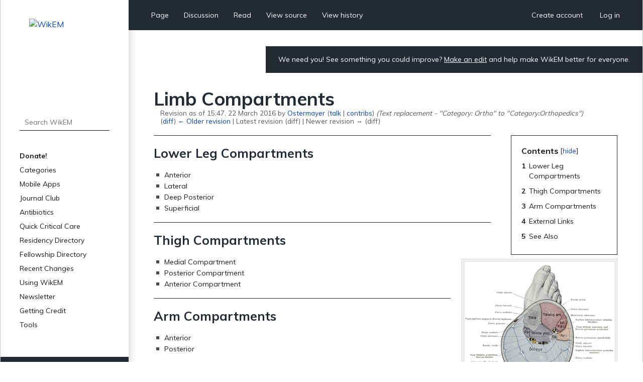

--- FILE ---
content_type: text/html; charset=UTF-8
request_url: https://www.wikem.org/w/index.php?title=Limb_Compartments&oldid=58202
body_size: 5115
content:
<!DOCTYPE html>
<html class="client-nojs" lang="en" dir="ltr">
<head>
<meta charset="UTF-8"/>
<title>Limb Compartments - WikEM</title>
<script>document.documentElement.className="client-js";RLCONF={"wgBreakFrames":false,"wgSeparatorTransformTable":["",""],"wgDigitTransformTable":["",""],"wgDefaultDateFormat":"dmy","wgMonthNames":["","January","February","March","April","May","June","July","August","September","October","November","December"],"wgRequestId":"aR1e9KA8qo9qQozzT1YYpAAAAdA","wgCSPNonce":false,"wgCanonicalNamespace":"","wgCanonicalSpecialPageName":false,"wgNamespaceNumber":0,"wgPageName":"Limb_Compartments","wgTitle":"Limb Compartments","wgCurRevisionId":58202,"wgRevisionId":58202,"wgArticleId":4539,"wgIsArticle":true,"wgIsRedirect":false,"wgAction":"view","wgUserName":null,"wgUserGroups":["*"],"wgCategories":["Orthopedics"],"wgPageContentLanguage":"en","wgPageContentModel":"wikitext","wgRelevantPageName":"Limb_Compartments","wgRelevantArticleId":4539,"wgIsProbablyEditable":false,"wgRelevantPageIsProbablyEditable":false,"wgRestrictionEdit":[],"wgRestrictionMove":[]};RLSTATE={"site.styles":"ready","user.styles":
"ready","user":"ready","user.options":"loading","mediawiki.action.styles":"ready","mediawiki.interface.helpers.styles":"ready","skins.wikem":"ready","ext.smw.style":"ready","ext.smw.tooltip.styles":"ready"};RLPAGEMODULES=["ext.smw.style","ext.smw.tooltips","smw.entityexaminer","site","mediawiki.page.ready","mediawiki.toc","skins.wikem.js","ext.organicdesign","ext.gadget.ReferenceTooltips","ext.moderation.notify","ext.moderation.notify.desktop"];</script>
<script>(RLQ=window.RLQ||[]).push(function(){mw.loader.implement("user.options@1i9g4",function($,jQuery,require,module){mw.user.tokens.set({"patrolToken":"+\\","watchToken":"+\\","csrfToken":"+\\"});});});</script>
<link rel="stylesheet" href="/w/load.php?lang=en&amp;modules=ext.smw.style%7Cext.smw.tooltip.styles&amp;only=styles&amp;skin=wikem"/>
<link rel="stylesheet" href="/w/load.php?lang=en&amp;modules=mediawiki.action.styles%7Cmediawiki.interface.helpers.styles%7Cskins.wikem&amp;only=styles&amp;skin=wikem"/>
<script async="" src="/w/load.php?lang=en&amp;modules=startup&amp;only=scripts&amp;raw=1&amp;skin=wikem"></script>
<style>#mw-indicator-mw-helplink {display:none;}</style>
<meta name="ResourceLoaderDynamicStyles" content=""/>
<link rel="stylesheet" href="/w/load.php?lang=en&amp;modules=site.styles&amp;only=styles&amp;skin=wikem"/>
<meta name="generator" content="MediaWiki 1.38.2"/>
<meta name="robots" content="noindex,nofollow"/>
<meta name="format-detection" content="telephone=no"/>
<meta name="viewport" content="width=device-width, initial-scale=1.0, user-scalable=yes, minimum-scale=0.25, maximum-scale=5.0"/>
<link rel="stylesheet" href="//fonts.googleapis.com/css?family=Muli:400,700,900"/>
<link rel="alternate" type="application/rdf+xml" title="Limb Compartments" href="/w/index.php?title=Special:ExportRDF/Limb_Compartments&amp;xmlmime=rdf"/>
<link rel="apple-touch-icon" href="/w/apple-touch-icon.png"/>
<link rel="shortcut icon" href="/w/favicon.ico"/>
<link rel="search" type="application/opensearchdescription+xml" href="/w/opensearch_desc.php" title="WikEM (en)"/>
<link rel="EditURI" type="application/rsd+xml" href="//wikem.org/w/api.php?action=rsd"/>
<meta name="apple-itunes-app" content="app-id=6447954935"><style type="text/css"> 
#editform .limitreport { display: none; }
.ui-widget-content { width: 346px; }
</style>
<script async src="https://www.googletagmanager.com/gtag/js?id=G-TWP0GSBTFJ"></script>
<script>
  window.dataLayer = window.dataLayer || [];
  function gtag(){dataLayer.push(arguments);}
  gtag('js', new Date());
  gtag('config', 'G-TWP0GSBTFJ');
</script>
</head>
<body class="mediawiki ltr sitedir-ltr mw-hide-empty-elt ns-0 ns-subject page-Limb_Compartments rootpage-Limb_Compartments skin-wikem action-view skin--responsive"><div id="wkm-wrapper">
    <div id="wkm-sidebar">
        <a href="#" class="mmenu-close"></a>
        <a href="/wiki/Main_Page" class="wkm-logo">
            <img src="/w/skins/Wikem/img/logo.jpg" alt="WikEM">
        </a>
        <div class="wkm-search">
                <form action="/w/index.php" role="search" class="mw-portlet" id="searchInput">
                    <input type="hidden" name="title" value="Special:Search">
                    <input type="search" name="search" placeholder="Search WikEM" aria-label="Search WikEM" autocapitalize="sentences" title="Search WikEM [f]" accesskey="f" id="searchInput"/>
                    <input type="submit" name="go" value="Go" title="Go to a page with this exact name if it exists" class="searchButton" id="searchButton"/>
                </form>
        </div>
        <div class="wkm-menu">
            <ul>
                <li id="n-Donate!" class="mw-list-item"><a href="/wiki/Donate">Donate!</a></li><li id="n-Categories" class="mw-list-item"><a href="/wiki/Portal:Categories">Categories</a></li><li id="n-Mobile-Apps" class="mw-list-item"><a href="/wiki/WikEM:Mobile_Apps">Mobile Apps</a></li><li id="n-Journal-Club" class="mw-list-item"><a href="/wiki/WikEM:Journal_Club_Articles">Journal Club</a></li><li id="n-Antibiotics" class="mw-list-item"><a href="/wiki/Antibiotics_by_diagnosis">Antibiotics</a></li><li id="n-Quick-Critical-Care" class="mw-list-item"><a href="/wiki/Critical_care_quick_reference">Quick Critical Care</a></li><li id="n-Residency-Directory" class="mw-list-item"><a href="/wiki/Emergency_medicine_residency_programs">Residency Directory</a></li><li id="n-Fellowship-Directory" class="mw-list-item"><a href="/wiki/Fellowships">Fellowship Directory</a></li><li id="n-Recent-Changes" class="mw-list-item"><a href="/wiki/Special:RecentChanges">Recent Changes</a></li>
                <li>
    <a herf="#" class="sub">Using WikEM</a>
    <ul >
        <li id="n-About-WikEM" class="mw-list-item"><a href="/wiki/WikEM:About">About WikEM</a></li><li id="n-Getting-Started" class="mw-list-item"><a href="/wiki/Getting_started">Getting Started</a></li><li id="n-Creating-&amp;-Editing" class="mw-list-item"><a href="/wiki/Updating_and_Creating_Notes_on_WikEM">Creating &amp; Editing</a></li><li id="n-Needed-Pages" class="mw-list-item"><a href="/wiki/Needed_pages">Needed Pages</a></li>
    </ul>
    
</li><li>
    <a herf="#" class="sub">Newsletter</a>
    <ul >
        <li id="n-Subscribe" class="mw-list-item"><a href="https://wikem.sendybay.com/subscription?f=DJt3uhcwQsevn8bqzCnuT4gKmgbQ9JZ6bDkoztkRnwS3I4FG1IQBGG4OMor4WJFYnkWwAYV3dGpTb3N0B892Nq1g" rel="nofollow">Subscribe</a></li>
    </ul>
    
</li><li>
    <a herf="#" class="sub">Getting Credit</a>
    <ul >
        <li id="n-Editorial-Levels" class="mw-list-item"><a href="/wiki/WikEM_editorial_levels">Editorial Levels</a></li><li id="n-Contribution-Score" class="mw-list-item"><a href="/wiki/Special:ContributionScores">Contribution Score</a></li><li id="n-Elective-Guide" class="mw-list-item"><a href="/wiki/WikEM_Elective_Guidelines">Elective Guide</a></li><li id="n-Citing-WikEM" class="mw-list-item"><a href="/wiki/Citing_WikEM">Citing WikEM</a></li>
    </ul>
    
</li><li>
    <a herf="#" class="sub">Tools</a>
    <ul >
        <li id="t-whatlinkshere" class="mw-list-item"><a href="/wiki/Special:WhatLinksHere/Limb_Compartments" title="A list of all wiki pages that link here [j]" accesskey="j">What links here</a></li><li id="t-recentchangeslinked" class="mw-list-item"><a href="/wiki/Special:RecentChangesLinked/Limb_Compartments" rel="nofollow" title="Recent changes in pages linked from this page [k]" accesskey="k">Related changes</a></li><li id="t-specialpages" class="mw-list-item"><a href="/wiki/Special:SpecialPages" title="A list of all special pages [q]" accesskey="q">Special pages</a></li><li id="t-print" class="mw-list-item"><a href="javascript:print();" rel="alternate" title="Printable version of this page [p]" accesskey="p">Printable version</a></li><li id="t-permalink" class="mw-list-item"><a href="/w/index.php?title=Limb_Compartments&amp;oldid=58202" title="Permanent link to this revision of the page">Permanent link</a></li><li id="t-info" class="mw-list-item"><a href="/w/index.php?title=Limb_Compartments&amp;action=info" title="More information about this page">Page information</a></li><li id="t-smwbrowselink" class="mw-list-item"><a href="/wiki/Special:Browse/:Limb-5FCompartments" rel="search">Browse properties</a></li>
    </ul>
    
</li>
                
            </ul>
        </div>
        <div class="wkm-sponsor">
            <a href="//emedharbor.edu" target="_blank">
                <img src="/w/skins/Wikem/img/harbor-ucla-logo.jpg" alt="Harbor-UCLA">
                <span>Foundational<br>Sponsor</span>
            </a>
            <div class="clearfix"></div>
        </div>
    </div>
    <div id="wkm-content" >
    <div class="wkm-tmenu-wrap">
            <ul class="wkm-tmenu fl">
                <li class="more-menu"><a href="#" class="nolink">More</a></li>
                    <li id="ca-nstab-main" class="selected mw-list-item"><a href="/wiki/Limb_Compartments" title="View the content page [c]" accesskey="c">Page</a></li><li id="ca-talk" class="new mw-list-item"><a href="/w/index.php?title=Talk:Limb_Compartments&amp;action=edit&amp;redlink=1" rel="discussion" title="Discussion about the content page (page does not exist) [t]" accesskey="t">Discussion</a></li>
                    
                    <li id="ca-view" class="selected mw-list-item"><a href="/wiki/Limb_Compartments">Read</a></li><li id="ca-viewsource" class="mw-list-item"><a href="/w/index.php?title=Limb_Compartments&amp;action=edit" title="This page is protected.&#10;You can view its source [e]" accesskey="e">View source</a></li><li id="ca-history" class="mw-list-item"><a href="/w/index.php?title=Limb_Compartments&amp;action=history" title="Past revisions of this page [h]" accesskey="h">View history</a></li>
            </ul>
            <ul class="wkm-tmenu fr">
                <li class="actions-menu">
                    <a href="/wiki/Special:CreateAccount">Create account</a>
                </li>
                <li class="actions-menu">
                    <a href="/wiki/Special:UserLogin">Log in</a>
                </li>
            </ul>
        <div class="clearfix"></div>
    </div>
    <div class="wkm-tmenu-mobile">
        <a href="#" class="mmenu-show"></a>
        <a href="/wiki/Main_Page" class="logo"><img src="/w/skins/Wikem/img/logo-mobile.png" alt="WikEM"></a>
        <a href="#" class="user-menu"></a>
    </div>
    <div class="wkm-note">
        <div id="localNotice"><div class="sitenotice" lang="en" dir="ltr"><p>We need you! See something you could improve? <a href="/wiki/Getting_started" title="Getting started">Make an edit</a> and help make WikEM better for everyone.
</p></div></div>
    </div>
    <div class="clearfix"></div>
    <div id="content" class="mw-body" role="main">
        <a id="top"></a>
        
        <div class="mw-indicators mw-body-content">
                <div id="mw-indicator-smw-entity-examiner" class="mw-indicator"><div class="smw-entity-examiner smw-indicator-vertical-bar-loader" data-subject="Limb_Compartments#0##" data-dir="ltr" data-uselang="" title="Running an examiner in the background"></div></div>
        </div>
        <h1 id="firstHeading" class="firstHeading">Limb Compartments</h1>
        <div id="contentSub"><div class="mw-revision warningbox"><div id="mw-revision-info">Revision as of 15:47, 22 March 2016 by <a href="/wiki/User:Ostermayer" class="mw-userlink" title="User:Ostermayer"><bdi>Ostermayer</bdi></a> <span class="mw-usertoollinks">(<a href="/wiki/User_talk:Ostermayer" class="mw-usertoollinks-talk" title="User talk:Ostermayer">talk</a> | <a href="/wiki/Special:Contributions/Ostermayer" class="mw-usertoollinks-contribs" title="Special:Contributions/Ostermayer">contribs</a>)</span> <span class="comment">(Text replacement - &quot;Category: Ortho&quot; to &quot;Category:Orthopedics&quot;)</span></div><div id="mw-revision-nav">(<a href="/w/index.php?title=Limb_Compartments&amp;diff=prev&amp;oldid=58202" title="Limb Compartments">diff</a>) <a href="/w/index.php?title=Limb_Compartments&amp;direction=prev&amp;oldid=58202" title="Limb Compartments">← Older revision</a> | Latest revision (diff) | Newer revision → (diff)</div></div></div>
        <div id="contentSub2"></div>

        <div id="bodyContent" class="mw-body-content">
            <div id="mw-content-text" lang="en" dir="ltr" class="mw-content-ltr">
                <div id="mw-content-text" class="mw-body-content mw-content-ltr" lang="en" dir="ltr"><div class="mw-parser-output"><div id="toc" class="toc" role="navigation" aria-labelledby="mw-toc-heading"><input type="checkbox" role="button" id="toctogglecheckbox" class="toctogglecheckbox" style="display:none" /><div class="toctitle" lang="en" dir="ltr"><h2 id="mw-toc-heading">Contents</h2><span class="toctogglespan"><label class="toctogglelabel" for="toctogglecheckbox"></label></span></div>
<ul>
<li class="toclevel-1 tocsection-1"><a href="#Lower_Leg_Compartments"><span class="tocnumber">1</span> <span class="toctext">Lower Leg Compartments</span></a></li>
<li class="toclevel-1 tocsection-2"><a href="#Thigh_Compartments"><span class="tocnumber">2</span> <span class="toctext">Thigh Compartments</span></a></li>
<li class="toclevel-1 tocsection-3"><a href="#Arm_Compartments"><span class="tocnumber">3</span> <span class="toctext">Arm Compartments</span></a></li>
<li class="toclevel-1 tocsection-4"><a href="#External_Links"><span class="tocnumber">4</span> <span class="toctext">External Links</span></a></li>
<li class="toclevel-1 tocsection-5"><a href="#See_Also"><span class="tocnumber">5</span> <span class="toctext">See Also</span></a></li>
</ul>
</div>

<h2><span class="mw-headline" id="Lower_Leg_Compartments">Lower Leg Compartments</span></h2>
<div class="thumb tright"><div class="thumbinner" style="width:302px;"><a href="/wiki/File:Compartment_of_Leg.png" class="image"><img alt="" src="https://s3.ap-southeast-2.amazonaws.com/wikem.cf.bucket/images/thumb/Compartment_of_Leg.png/300px-Compartment_of_Leg.png" decoding="async" width="300" height="252" class="thumbimage" srcset="https://s3.ap-southeast-2.amazonaws.com/wikem.cf.bucket/images/thumb/Compartment_of_Leg.png/450px-Compartment_of_Leg.png 1.5x, https://s3.ap-southeast-2.amazonaws.com/wikem.cf.bucket/images/thumb/Compartment_of_Leg.png/600px-Compartment_of_Leg.png 2x" /></a>  <div class="thumbcaption"><div class="magnify"><a href="/wiki/File:Compartment_of_Leg.png" class="internal" title="Enlarge"></a></div>Fascial compartments of the lower leg</div></div></div>
<ul><li>Anterior</li>
<li>Lateral</li>
<li>Deep Posterior</li>
<li>Superficial</li></ul>
<h2><span class="mw-headline" id="Thigh_Compartments">Thigh Compartments</span></h2>
<div class="thumb tright"><div class="thumbinner" style="width:302px;"><a href="/wiki/File:Compartment_of_Thigh.png" class="image"><img alt="" src="https://s3.ap-southeast-2.amazonaws.com/wikem.cf.bucket/images/thumb/Compartment_of_Thigh.png/300px-Compartment_of_Thigh.png" decoding="async" width="300" height="191" class="thumbimage" srcset="https://s3.ap-southeast-2.amazonaws.com/wikem.cf.bucket/images/thumb/Compartment_of_Thigh.png/450px-Compartment_of_Thigh.png 1.5x, https://s3.ap-southeast-2.amazonaws.com/wikem.cf.bucket/images/thumb/Compartment_of_Thigh.png/600px-Compartment_of_Thigh.png 2x" /></a>  <div class="thumbcaption"><div class="magnify"><a href="/wiki/File:Compartment_of_Thigh.png" class="internal" title="Enlarge"></a></div>Fascial compartments of the thigh</div></div></div>
<ul><li>Medial Compartment</li>
<li>Posterior Compartment</li>
<li>Anterior Compartment</li></ul>
<h2><span class="mw-headline" id="Arm_Compartments">Arm Compartments</span></h2>
<div class="thumb tright"><div class="thumbinner" style="width:302px;"><a href="/wiki/File:Compartments_of_Arm.png" class="image"><img alt="" src="https://s3.ap-southeast-2.amazonaws.com/wikem.cf.bucket/images/thumb/Compartments_of_Arm.png/300px-Compartments_of_Arm.png" decoding="async" width="300" height="170" class="thumbimage" srcset="https://s3.ap-southeast-2.amazonaws.com/wikem.cf.bucket/images/thumb/Compartments_of_Arm.png/450px-Compartments_of_Arm.png 1.5x, https://s3.ap-southeast-2.amazonaws.com/wikem.cf.bucket/images/thumb/Compartments_of_Arm.png/600px-Compartments_of_Arm.png 2x" /></a>  <div class="thumbcaption"><div class="magnify"><a href="/wiki/File:Compartments_of_Arm.png" class="internal" title="Enlarge"></a></div>Facial compartments of the arm</div></div></div>
<ul><li>Anterior</li>
<li>Posterior</li></ul>
<h2><span class="mw-headline" id="External_Links">External Links</span></h2>
<ul><li><a rel="nofollow" class="external text" href="http://en.wikipedia.org/wiki/Fascial_compartments_of_leg">Wikipedia Fascial Compartments of the Leg</a></li>
<li><a rel="nofollow" class="external text" href="http://en.wikipedia.org/wiki/Fascial_compartments_of_thigh">Fascial Compartments of Thigh</a></li>
<li><a rel="nofollow" class="external text" href="http://en.wikipedia.org/wiki/Fascial_compartments_of_arm">Fascial Compartments of Arm</a></li></ul>
<h2><span class="mw-headline" id="See_Also">See Also</span></h2>
<ul><li><a href="/wiki/Compartment_Syndrome" class="mw-redirect" title="Compartment Syndrome">Compartment Syndrome</a></li>
<li><a href="/wiki/Compartment_Pressure_Measurement" class="mw-redirect" title="Compartment Pressure Measurement">Compartment Pressure Measurement</a></li>
<li><a href="/wiki/Burns" title="Burns">Burns</a></li>
<li><a href="/wiki/Rhabdomyolysis" title="Rhabdomyolysis">Rhabdomyolysis</a></li>
<li><a href="/wiki/Fractures_(Main)" class="mw-redirect" title="Fractures (Main)">Fractures (Main)</a></li></ul>
<!-- 
NewPP limit report
Complications: []
[SMW] In‐text annotation parser time: 0 seconds
-->
</div>
<div class="printfooter">Retrieved from "<a dir="ltr" href="https://www.wikem.org/w/index.php?title=Limb_Compartments&amp;oldid=58202">https://www.wikem.org/w/index.php?title=Limb_Compartments&amp;oldid=58202</a>"</div></div>
                <div id="catlinks" class="catlinks" data-mw="interface"><div id="mw-normal-catlinks" class="mw-normal-catlinks"><a href="/wiki/Special:Categories" title="Special:Categories">Category</a>: <ul><li><a href="/wiki/Category:Orthopedics" title="Category:Orthopedics">Orthopedics</a></li></ul></div></div>
                <div id='mw-data-after-content'>
	<div id="authors"><span>Authors</span>:<ul><li><a href="/wiki/User:Ostermayer" class="mw-userlink" title="User:Ostermayer"><bdi>Daniel Ostermayer</bdi></a></li><li><a href="/wiki/User:Neil.m.young" class="mw-userlink" title="User:Neil.m.young"><bdi>Neil Young</bdi></a></li></ul></div>
</div>

            </div>
        </div>
    </div>
    <div class="clearfix"></div>
    <div id="wkm-footer">
                <ul>
                    <li><a href="/wiki/WikEM:Privacy_policy" title="WikEM:Privacy policy">Privacy policy</a></li>
                    <li><a href="/wiki/WikEM:About" title="WikEM:About">About WikEM</a></li>
                    <li><a href="/wiki/WikEM:General_disclaimer" title="WikEM:General disclaimer">Disclaimers</a></li>
                </ul>
                    <span>This page was last edited 15:47, 22 March 2016 by <a href="/wiki/User:Ostermayer" class="mw-userlink" title="User:Ostermayer"><bdi>Daniel Ostermayer</bdi></a>.</span>
        <a href="https://www.paypal.com/cgi-bin/webscr?cmd=_s-xclick&hosted_button_id=YE2QYMKQTYSUY" class="btn-donate" target="_blank">Donate</a>
    </div>
</div>
<div class="clearfix"></div>
</div><script>(RLQ=window.RLQ||[]).push(function(){mw.log.warn("This page is using the deprecated ResourceLoader module \"skins.wikem\".\n[1.37] The use of the `content` feature with ResourceLoaderSkinModule is deprecated. Use `content-media` instead. More information can be found at [[mw:Manual:ResourceLoaderSkinModule]]. ");mw.config.set({"wgPageParseReport":{"smw":{"limitreport-intext-parsertime":0.008}}});});</script>
<!-- No web analytics configured. -->

<script>(RLQ=window.RLQ||[]).push(function(){mw.config.set({"wgBackendResponseTime":3709});});</script>
</body>
</html>

--- FILE ---
content_type: text/css; charset=utf-8
request_url: https://www.wikem.org/w/load.php?lang=en&modules=mediawiki.action.styles%7Cmediawiki.interface.helpers.styles%7Cskins.wikem&only=styles&skin=wikem
body_size: 9297
content:
#mw-credits a{unicode-bidi:embed}#mw-clearyourcache{direction:ltr;unicode-bidi:embed}div.patrollink{font-size:75%;text-align:right}#mw-revision-info,#mw-revision-info-current,#mw-revision-nav{direction:ltr}p.mw-protect-editreasons,p.mw-delete-editreasons{font-size:90%;text-align:right}.action-info .mw-hiddenCategoriesExplanation,.action-info .mw-templatesUsedExplanation{display:none}.action-info .mw-page-info tr:target{background-color:rgba(0,127,255,0.133)}.mw-changeslist-separator:empty:before{content:'. .'}.mw-changeslist-separator--semicolon:before{content:';'}.mw-rollback-link:before{content:'['}.mw-rollback-link:after{content:']'}.comment--without-parentheses:before,.mw-changeslist-links:before,.mw-diff-bytes:before,.mw-tag-markers:before,.mw-uctop:before{content:'('}.comment--without-parentheses:after,.mw-changeslist-links:after,.mw-diff-bytes:after,.mw-tag-markers:after,.mw-uctop:after{content:')'}.mw-changeslist-links{display:inline-block}.mw-changeslist-links > span:not(:first-child):before{content:' | '}.mw-changeslist-links .mw-rollback-link:before,.mw-changeslist-links .mw-rollback-link:after{content:''}.mw-tag-marker:after{content:','}.mw-tag-marker:last-child:after{content:''}.unpatrolled{font-weight:bold;color:#d33}.newpage,.minoredit,.botedit{font-weight:bold}.mw-userlink{word-wrap:break-word;-webkit-hyphens:auto;-moz-hyphens:auto;-ms-hyphens:auto;hyphens:auto;unicode-bidi:embed}span.comment{font-style:italic;unicode-bidi:-moz-isolate;unicode-bidi:isolate;word-wrap:break-word;overflow-wrap:break-word}li span.deleted,span.history-deleted{text-decoration:line-through;color:#72777d;font-style:italic}span.mw-history-suppressed{text-decoration-style:double;color:#202122}.autocomment,.autocomment a,.autocomment a:visited{color:#72777d}.mw-comment-none{display:block;position:absolute !important;clip:rect(1px,1px,1px,1px);width:1px;height:1px;margin:-1px;border:0;padding:0;overflow:hidden}span.mw-revdelundel-link,strong.mw-revdelundel-link{font-size:90%}body{margin:0}main{display:block}hr{box-sizing:content-box;height:0;overflow:visible}abbr[title]{border-bottom:1px dotted;cursor:help}@supports (text-decoration:underline dotted){abbr[title]{border-bottom:0;text-decoration:underline dotted}}pre,code,tt,kbd,samp{font-family:monospace,monospace}sub,sup{line-height:1}img{border:0}button,input,optgroup,select,textarea{margin:0}button::-moz-focus-inner,[type='button']::-moz-focus-inner,[type='reset']::-moz-focus-inner,[type='submit']::-moz-focus-inner{border-style:none;padding:0}legend{color:inherit;padding:0}div.tright,div.floatright,table.floatright{clear:right;float:right}div.tleft,div.floatleft,table.floatleft{float:left;clear:left}div.floatright,table.floatright{margin:0 0 0.5em 0.5em}div.floatleft,table.floatleft{margin:0 0.5em 0.5em 0}div.thumb{width:auto;background-color:transparent;margin-bottom:0.5em}div.tleft{margin:0.5em 1.4em 1.3em 0}div.tright{margin:0.5em 0 1.3em 1.4em}.thumbcaption{text-align:left;line-height:1.4em;padding:3px}div.thumbinner{padding:3px;text-align:center;overflow:hidden}.toctogglecheckbox:checked ~ ul{display:none}.mw-wiki-logo{background-image:url(/w/skins/common/images/WikEM-Logo-m.png)}@media print{table.floatright,div.floatright{border:0}table.floatleft,div.floatleft{border:0}div.thumb{page-break-inside:avoid}div.thumb a{border-bottom:0}div.thumbinner{border:1px;background-color:#ffffff;font-size:10pt;color:#666666;border-radius:2px;min-width:100px}.thumbborder{border:1pt solid #dddddd}.magnify{display:none}.mw-parser-output a.external{}.mw-parser-output a.external.text:after,.mw-parser-output a.external.autonumber:after{content:' (' attr(href) ')';word-break:break-all;word-wrap:break-word}.mw-parser-output a.external.text[href^='//']:after,.mw-parser-output a.external.autonumber[href^='//']:after{content:' (https:' attr(href) ')'}.mw-editsection,.mw-editsection-like,.mw-indicators,#siteNotice,.usermessage{display:none}.printfooter{padding:1em 0}.catlinks ul{display:inline;padding:0;list-style:none}.catlinks li{display:inline-block;line-height:1.15;margin:0.1em 0;border-left:1pt solid #aaa;padding:0 0.4em}.catlinks li:first-child{border-left:0;padding-left:0.2em}.mw-hidden-catlinks,.catlinks{display:none}.center{text-align:center}a{background:none !important;padding:0 !important}a,a.external,a.new,a.stub{color:inherit !important;text-decoration:inherit !important}dt{font-weight:bold}h1,h2,h3,h4,h5,h6{font-weight:bold;page-break-after:avoid;page-break-before:avoid}p{margin:1em 0;line-height:1.2;orphans:3;widows:3}img,figure{page-break-inside:avoid}img{border:0;vertical-align:middle}pre,.mw-code{background:#fff;color:#000;border:1pt dashed #000;padding:1em;font-size:8pt;white-space:pre-wrap;overflow-x:hidden;word-wrap:break-word}ul{list-style-type:square}.toctogglecheckbox:checked + .toctitle{display:none}.toc{background-color:#f9f9f9;border:1pt solid #aaa;padding:5px;display:table}.tocnumber,.toctext{display:table-cell}.tocnumber{padding-left:0;padding-right:0.5em}.mw-content-ltr .tocnumber{padding-left:0;padding-right:0.5em}.mw-content-rtl .tocnumber{padding-left:0.5em;padding-right:0}.mw-indicators,#p-logo,#catlinks,#mw-footer{display:none}}@media screen{div.thumbinner{border:1px solid #c8ccd1;background-color:#f8f9fa;font-size:94%}.thumbimage{background-color:#ffffff;border:1px solid #c8ccd1}.thumbcaption{border:0;font-size:94%}.thumbborder{border:1px solid #eaecf0}.magnify{float:right;margin-left:3px}.magnify a{display:block;text-indent:15px;white-space:nowrap;overflow:hidden;width:15px;height:11px;background-image:url(/w/resources/src/mediawiki.skinning/images/magnify-clip-ltr.svg?8330e);-webkit-user-select:none;-moz-user-select:none;-ms-user-select:none;user-select:none}.mw-content-ltr .thumbcaption{text-align:left}.mw-content-rtl .thumbcaption{text-align:right}.mw-content-ltr .magnify{margin-left:3px;margin-right:0;float:right}.mw-content-ltr .magnify a{background-image:url(/w/resources/src/mediawiki.skinning/images/magnify-clip-ltr.svg?8330e)}.mw-content-rtl .magnify{margin-left:0;margin-right:3px;float:left}.mw-content-rtl .magnify a{background-image:url(/w/resources/src/mediawiki.skinning/images/magnify-clip-rtl.svg?38fd5)}.mw-body-content:after{clear:both;content:'';display:block}.mw-body-content a.external.free{word-wrap:break-word}.mw-body-content .error{font-size:larger;color:#d33}.rtl .mw-parser-output a.external.free,.rtl .mw-parser-output a.external.autonumber{direction:ltr;unicode-bidi:embed}.mw-hide-empty-elt .mw-parser-output:not(.mw-show-empty-elt) .mw-empty-elt{display:none}.usermessage{background-color:#fef6e7;border:1px solid #fc3;color:#000;font-weight:bold;margin:2em 0 1em;padding:0.5em 1em;vertical-align:middle}#siteNotice{position:relative;text-align:center;margin:0}#localNotice{margin-bottom:0.9em}#siteSub{display:none}#contentSub,#contentSub2{font-size:84%;line-height:1.2em;margin:0 0 1.4em 1em;color:#54595d;width:auto}span.subpages{display:block}.emptyPortlet{display:none}.printfooter,.client-nojs #t-print{display:none}.mw-indicators{float:right}.mw-editsection{-moz-user-select:none;-webkit-user-select:none;-ms-user-select:none;user-select:none}.mw-editsection,.mw-editsection-like{font-size:small;font-weight:normal;margin-left:1em;vertical-align:baseline;line-height:1em}.mw-content-ltr .mw-editsection,.mw-content-rtl .mw-content-ltr .mw-editsection,.mw-content-ltr .mw-editsection-like,.mw-content-rtl .mw-content-ltr .mw-editsection-like{margin-left:1em;margin-right:0}.mw-content-rtl .mw-editsection,.mw-content-ltr .mw-content-rtl .mw-editsection,.mw-content-rtl .mw-editsection-like,.mw-content-ltr .mw-content-rtl .mw-editsection-like{margin-right:1em;margin-left:0}#catlinks{text-align:left}.catlinks{border:1px solid #a2a9b1;background-color:#f8f9fa;padding:5px;margin-top:1em;clear:both}.catlinks ul{display:inline;margin:0;padding:0;list-style:none}.catlinks li{display:inline-block;line-height:1.25em;border-left:1px solid #a2a9b1;margin:0.125em 0;padding:0 0.5em}.catlinks li:first-child{padding-left:0.25em;border-left:0}.catlinks li a.mw-redirect{font-style:italic}.mw-hidden-cats-hidden,.catlinks-allhidden{display:none}a{text-decoration:none;color:#0645ad;background:none}a:not([href]){cursor:pointer}a:visited{color:#0b0080}a:active{color:#faa700}a:hover,a:focus{text-decoration:underline}a:lang(ar),a:lang(kk-arab),a:lang(mzn),a:lang(ps),a:lang(ur){text-decoration:none}img{border:0;vertical-align:middle}hr{height:1px;background-color:#a2a9b1;border:0;margin:0.2em 0}h1,h2,h3,h4,h5,h6{color:#000;margin:0;padding-top:0.5em;padding-bottom:0.17em;overflow:hidden}h1,h2{margin-bottom:0.6em;border-bottom:1px solid #a2a9b1}h3,h4,h5{margin-bottom:0.3em}h1{font-size:188%;font-weight:normal}h2{font-size:150%;font-weight:normal}h3{font-size:128%}h4{font-size:116%}h5{font-size:108%}h6{font-size:100%}p{margin:0.4em 0 0.5em 0}p img{margin:0}ul{margin:0.3em 0 0 1.6em;padding:0}ol{margin:0.3em 0 0 3.2em;padding:0;list-style-image:none}li{margin-bottom:0.1em}dt{font-weight:bold;margin-bottom:0.1em}dl{margin-top:0.2em;margin-bottom:0.5em}dd{margin-left:1.6em;margin-bottom:0.1em}pre,code,tt,kbd,samp,.mw-code{font-family:monospace,monospace}pre,code,.mw-code{background-color:#f8f9fa;color:#000;border:1px solid #eaecf0}code{border-radius:2px;padding:1px 4px}pre,.mw-code{padding:1em;white-space:pre-wrap;overflow-x:hidden;word-wrap:break-word}table{font-size:100%}fieldset{border:1px solid #2a4b8d;margin:1em 0 1em 0;padding:0 1em 1em}legend{padding:0.5em;font-size:95%}form{border:0;margin:0}textarea{display:block;-moz-box-sizing:border-box;box-sizing:border-box;width:100%;border:1px solid #c8ccd1;padding:0.1em}.center{width:100%;text-align:center}*.center *{margin-left:auto;margin-right:auto}.small{font-size:94%}table.small{font-size:100%}.toc,.toccolours{border:1px solid #a2a9b1;background-color:#f8f9fa;padding:5px;font-size:95%}.toc{display:table;padding:7px}.toc h2{display:inline;border:0;padding:0;font-size:100%;font-weight:bold}.toc .toctitle{text-align:center}.toc ul{list-style:none;margin:0.3em 0;padding:0;text-align:left}.toc ul ul{margin:0 0 0 2em}table.toc{border-collapse:collapse}table.toc td{padding:0}.tocnumber,.toctext{display:table-cell;text-decoration:inherit}.tocnumber{color:#202122;padding-left:0;padding-right:0.5em}.mw-content-ltr .tocnumber{padding-left:0;padding-right:0.5em}.mw-content-rtl .tocnumber{padding-left:0.5em;padding-right:0}.toctogglecheckbox{display:inline !important;position:absolute;opacity:0;z-index:-1}.toctogglespan{font-size:94%}.toctogglespan:before{content:' ['}.toctogglespan:after{content:']'}.toctogglelabel{cursor:pointer;color:#0645ad}.toctogglelabel:hover{text-decoration:underline}.toctogglecheckbox:focus + .toctitle .toctogglelabel{text-decoration:underline;outline:dotted 1px;outline:auto -webkit-focus-ring-color}.toctogglecheckbox:checked + .toctitle .toctogglelabel:after{content:'show'}.toctogglecheckbox:not(:checked) + .toctitle .toctogglelabel:after{content:'hide'}.toc .toctitle{direction:ltr}.mw-content-ltr .toc ul,.mw-content-rtl .mw-content-ltr .toc ul{text-align:left}.mw-content-rtl .toc ul,.mw-content-ltr .mw-content-rtl .toc ul{text-align:right}.mw-content-ltr .toc ul ul,.mw-content-rtl .mw-content-ltr .toc ul ul{margin:0 0 0 2em}.mw-content-rtl .toc ul ul,.mw-content-ltr .mw-content-rtl .toc ul ul{margin:0 2em 0 0}@CHARSET "UTF-8";html{font-family:"Muli",sans-serif;font-size:1em;line-height:1.4;color:#1a1a1a}body.noscroll{overflow:hidden}html,body{margin:0;padding:0}::-moz-selection{background:#b3d4fc;text-shadow:none}::selection{background:#b3d4fc;text-shadow:none}h1,h2,h3,h4,h5,h6{border-bottom:0}audio,iframe,video{max-width:100%}hr{height:1px;color:#aaa;background-color:#aaaaaa;border:0;margin:.2em 0}audio,canvas,iframe,img,svg,video{vertical-align:middle}fieldset{border:1px solid #cccccc;margin:1em 0 1em 0;padding:0 1em 1em}legend{padding:.5em;font-size:13px;font-weight:bold}textarea{resize:vertical}table td span{white-space:normal !important}.browserupgrade{margin:0.2em 0;background:#ccc;color:#000;padding:0.2em 0}#wkm-wrapper{width:100%;max-width:1440px;margin:0 auto;display:table;border-bottom:1px solid rgba(0,0,0,0.2)}#wkm-sidebar{display:table-cell;width:20%;min-width:220px;max-width:350px;height:100%;padding:35px 0 0 0;background:#fff;box-shadow:7px 0 17px -6px rgba(0,0,0,0.2);border-left:1px solid rgba(0,0,0,0.2)}#wkm-sidebar .mmenu-close{position:absolute;display:block;width:20px;height:20px;top:30px;left:30px;display:none;background:url(/w/skins/Wikem/img/mmenu-close.png?12e50) center center no-repeat}#wkm-content{display:table-cell;width:80%;vertical-align:top;border-right:1px solid rgba(0,0,0,0.2)}#wkm-content.home{background:url(/w/skins/Wikem/img/homebg.jpg?f3127) center top no-repeat;background-size:100% 750px}.wkm-logo{width:141px;height:141px;display:block;margin:0 auto}.wkm-logo img{max-width:100%;max-height:100%}.wkm-search{position:relative;width:70%;max-width:240px;height:30px;margin:50px auto 40px auto}.wkm-search input[type="text"],.wkm-search input[type="search"]{width:100%;height:34px;padding:0 40px 0 10px;border:0;border-bottom:solid 1px #1a1a1a;font-family:"Muli",sans-serif;font-size:14px;line-height:1.86;color:#9b9b9b;-webkit-box-sizing:border-box;-moz-box-sizing:border-box;box-sizing:border-box}.wkm-search input[type="submit"]{display:none;position:absolute;top:0;right:0;width:40px;height:30px;border:0;cursor:pointer;background:url(/w/skins/Wikem/img/icon-search-rarr.png?14a4a) center center no-repeat}.wkm-menu{width:70%;max-width:240px;margin:0 auto;font-size:14px;line-height:18px;color:#1a1a1a}.wkm-menu ul{padding:0;margin:0;list-style-type:none}.wkm-menu ul ul{margin-top:5px;margin-left:20px;display:none}.wkm-menu ul li{padding:5px 0;margin:0}.wkm-menu a{color:#1a1a1a;text-decoration:none}.wkm-menu a:hover,.wkm-menu a.current{text-decoration:underline}.wkm-menu a.bold,.wkm-menu > ul > li:first-child a{font-weight:bold}.wkm-menu a.sub{display:block;width:100%;background:url(/w/skins/Wikem/img/icon-smenu-rarr.png?ccc8e) right center no-repeat}.wkm-sponsor{margin-top:50px;padding:30px 0;background-color:#242a33;text-align:center}.wkm-sponsor a{text-align:left;margin:0 auto;text-decoration:none}.wkm-sponsor a:hover span{text-decoration:underline}.wkm-sponsor a img,.wkm-sponsor a span{display:inline-block;vertical-align:middle}.wkm-sponsor a span{font-size:16px;line-height:18px;color:#fff;margin-left:20px}.wkm-tmenu-wrap{position:relative;height:60px;padding:0 30px;background:#242a33}#wkm-content.home .wkm-tmenu-wrap{background:none}.wkm-tmenu{display:inline-block;margin:0;padding:0;list-style-type:none}.wkm-tmenu > li{display:inline-block;height:60px;white-space:nowrap}.wkm-tmenu > li a{display:block;padding:0 15px;line-height:60px}.wkm-tmenu > li.active a,.wkm-tmenu > li a:hover{background:#2c3440;text-decoration:none}#wkm-content.home .wkm-tmenu > li.active > a:hover,#wkm-content.home .wkm-tmenu > li a:hover,#wkm-content.home .wkm-tmenu li.submenu:hover,#wkm-content.home .wkm-tmenu li.submenu > ul{background:none;background-color:rgba(61,64,73,.9)}#wkm-content.home .wkm-tmenu li.submenu > ul a{border-bottom:1px solid rgba(44,52,64,.9)}#wkm-content.home .wkm-tmenu li.submenu > ul a:hover{background-color:rgba(44,52,64,.9)}.wkm-tmenu.fl{z-index:999}.wkm-tmenu.fl > li{float:left}.wkm-tmenu.fr{text-align:right}.wkm-tmenu.fl > li.more-menu{display:none}.wkm-tmenu.fl > li.more-menu a{padding-right:40px;background-image:url(/w/skins/Wikem/resources/img/icon-dots.png);background-repeat:no-repeat;background-position:left 56px top 32px}.wkm-tmenu li.submenu{position:relative;text-align:right}.wkm-tmenu li.submenu:after{content:'';position:absolute;display:block;width:0;height:0;right:5px;top:29px;border-left:5px solid transparent;border-right:5px solid transparent;border-top:5px solid white}.wkm-tmenu li.submenu > a{padding-right:25px}.wkm-tmenu li.submenu > ul{position:absolute;min-width:110px;top:60px;right:0;margin:0;padding:0;background:#242a33;z-index:999;-webkit-box-shadow:-2px 2px 5px 1px rgba(56,56,56,.5);-moz-box-shadow:-2px 2px 5px 1px rgba(56,56,56,.5);box-shadow:-2px 2px 5px 1px rgba(56,56,56,.5);display:none}.wkm-tmenu li.submenu > ul li{display:block;margin:0;padding:0}.wkm-tmenu li.submenu > ul li a{display:block;line-height:20px;margin:0;padding:10px 15px;text-align:right;border-bottom:1px solid #2c3440}.wkm-tmenu li.submenu > ul li.active a,.wkm-tmenu li.submenu > ul li a:hover{background:#2c3440;text-decoration:none}.wkm-tmenu li.submenu.actions-menu,.wkm-tmenu li.submenu.actions-menu > ul{width:auto;min-width:90px}.wkm-tmenu a{font-size:14px;line-height:1.86;color:#fff;text-decoration:none}.wkm-tmenu a:hover{text-decoration:underline}.wkm-tmenu-mobile{position:relative;height:60px;background:#242a33}#wkm-content.home .wkm-tmenu-mobile{background:none}.wkm-tmenu-mobile .mmenu-show{position:absolute;top:21px;left:30px;width:24px;height:18px;cursor:pointer;background:url(/w/skins/Wikem/img/mmenu.png?35cd6) center center no-repeat}.wkm-tmenu-mobile .logo{display:block;position:absolute;width:50px;height:50px;top:5px;left:50%;margin-left:-25px}.wkm-tmenu-mobile .logo img{width:100%;height:auto;max-width:50px;max-height:50px}.wkm-tmenu-mobile .user-menu{display:block;position:absolute;width:21px;height:24px;top:18px;right:30px;background:url(/w/skins/Wikem/img/icon-user.png?e4754) center center no-repeat}.wkm-home{margin-top:80px;color:#fff}.wkm-home .smw-editpage-help,.wkm-home .mw-warning-with-logexcerpt,.wkm-home #editform{color:#1a1a1a}.wkm-home .smw-editpage-help a,.wkm-home .mw-warning-with-logexcerpt a,.wkm-home #editform a{color:#890411}.wkm-home h1{max-width:500px;float:left;padding:0;margin:0 25px 0 0;font-size:144px;line-height:144px;font-weight:900;vertical-align:middle}.wkm-home-excerpt{position:relative;min-height:600px}#wkm-content.home{position:relative}.wkm-home-content{max-width:92%;margin:0 auto}.wkm-home-content h1{color:#fff}.wkm-home-content a{color:#fff;text-decoration:underline}.wkm-home-content a:hover{color:#fff;text-decoration:none}.wkm-home .wkm-about{min-width:300px;float:left;font-size:18px;vertical-align:middle;margin-top:10px}.wkm-home .wkm-about span{display:block}.wkm-home .wkm-about span.pages{font-size:44px;line-height:55px}.wkm-home .wkm-about span.edits{font-size:22px}.wkm-desc{font-size:14px;line-height:27px;margin-top:20px}.btn-categories,.btn-apps{display:inline-block;margin:30px 10px 0 0;font-weight:bold}.btn-categories a,.btn-apps a{display:inline-block;height:44px;padding:0 20px;font-size:14px;line-height:44px;text-transform:uppercase;text-align:center;color:#fff;text-decoration:none;cursor:pointer}.btn-categories a{background:#890411}.btn-apps a{color:#242a33;margin-right:0;background:#fff}.btn-apps a:hover{color:#242a33}.wkm-note{width:auto;float:right;padding:15px 25px;margin:30px 0 30px 0;font-size:14px;line-height:1.71;vertical-align:middle;color:#ffffff;background:#242a33}.wkm-note > div{background:none;padding:0;margin:0}.wkm-note #localNotice{margin:0}.wkm-note a{color:#ffffff;text-decoration:underline}.wkm-note a:hover{color:#ffffff;text-decoration:none}.wkm-note.join{padding:25px 30px;margin-top:100px;margin-right:-1px;font-size:18px;vertical-align:bottom;line-height:25px}.wkm-note p,.wkm-note div.text{display:inline-block;padding:0;margin:0}.wkm-note p.title{max-width:150px;margin:0 20px 0 0;font-size:36px;font-weight:900;line-height:36px;text-align:left;color:#bc0a23;text-transform:uppercase}.wkm-note div.text{max-width:386px;margin:0 30px 0 0}.wkm-note.join div.text{max-width:350px;margin:10px 0 0 0;float:left}.wkm-note.join p.title{max-width:250px;font-size:40px;font-weight:900;line-height:45px;float:left}.wkm-note.join div.text{padding:0 0 5px 0}.wkm-note .btn{display:inline-block;padding:0 20px;height:44px;font-size:14px;line-height:44px;text-align:center;color:#fff;vertical-align:top;margin-top:20px;text-decoration:none;text-transform:uppercase;background:#bc0a23}.wkm-news{margin:0 50px;padding-top:30px;border-top:solid 3px #242a33}.wkm-news > h2{padding:0;margin:0;font-size:45px;font-weight:900;line-height:50px;color:#242a33;text-transform:uppercase}.wkm-news > h2 a,.mw-parser-output .wkm-news > h2 a,.mw-parser-output .wkm-news > h2 a:visited{color:#242a33;text-decoration:none}.wkm-news > h2 a:hover{color:#242a33;text-decoration:underline}.wkm-news .item{display:inline-block;margin:40px 0 0 0;padding:0;width:47%;float:left}.wkm-news .mw-parser-output .item:nth-child(even){padding-left:3%}.wkm-news .mw-parser-output .item:nth-child(odd){padding-right:3%;clear:left}.wkm-news .mw-parser-output:after{height:0;content:'';display:block;clear:both}.wkm-news .item .title{margin:0 0 10px 0;padding:0;font-size:20px;font-weight:bold;line-height:1.7;color:#1a1a1a}.wkm-news .item .title a{color:#1a1a1a}.wkm-news .item .title a:hover{text-decoration:underline}.wkm-news .item .desc{font-size:14px;line-height:1.86;color:#1a1a1a}.wkm-news .item .desc p > br,.wkm-news .item .desc a.read-more{display:none}.wkm-news .item .desc img{max-width:100%;height:auto}.wkm-news .item .btn-more a{display:inline-block;margin:20px 0 0 0;padding:0 20px;height:44px;font-size:14px;line-height:44px;text-align:center;text-transform:uppercase;text-decoration:none;cursor:pointer;color:#fff;background:#242a33}.wkm-pcontent,#content{padding:0 50px}#content a{color:#0645ad;text-decoration:none}#content a.new{color:#cc2200}#content a:hover{text-decoration:underline}#content h1,#content h1.firstHeading{padding:0;margin:0;font-size:33px;font-weight:700;line-height:40px;text-align:left;color:#242a33}#content h1.firstHeading{font-size:37px;line-height:42px}#content h2{padding:20px 0 0 0;margin:20px 0 20px 0;font-size:25px;font-weight:700;line-height:30px;color:#242a33;border-top:solid 1px #242a33}#content h3{padding:0;margin:30px 0 15px 0;font-size:21px;font-weight:bold;line-height:1.7;color:#1a1a1a}#content h4{font-size:18px;font-weight:bold;line-height:1.4}#content .mw-category-group h3{margin:0}#content ul{padding:0;margin:0 0 0 5px;font-size:14px;line-height:16px;color:#1a1a1a;list-style-type:none}#content ul ul{margin-top:10px;margin-bottom:0}#content ul li{position:relative;padding-left:16px;margin-bottom:6px}#content ul li:before{display:block;content:'';position:absolute;top:5px;left:0;width:6px;height:6px;background:#4a4a4a}#content ul.gallery li:before{display:none}#content ul.gallery li{padding:0 16px 0 0}#content ul ul li:before{width:4px;height:4px;border:1px solid #4a4a4a;background:#fff}#content ol{font-size:14px;line-height:20px}#content ol li{margin-bottom:6px}#content ol.references li{margin-bottom:5px}#content ol li > *{font-weight:normal}#content #toc{width:170px;position:relative;display:table;padding:20px;margin:0 0 0 40px;font-size:14px;line-height:2.57;background:#fff;border:solid 1px #242a33;zoom:1;z-index:2}#content #toc .toctitle{width:170px;text-align:left;line-height:20px}#content .toctitle h2{padding:0;margin:0;font-size:16px;font-weight:bold;line-height:20px;text-align:left;color:#1a1a1a;border:0}#toc .toctoggle{margin-left:20px}#toc .toctoggle,#toc .toctoggle a{font-size:13px;color:#9b9b9b}#toc h2,#toc .toctoggle{display:inline-block;vertical-align:top}#toc > ul{list-style-type:none;margin:0 !important}#toc ul li{padding:0;font-size:14px;line-height:20px;margin-top:10px}#content #toc ul li ul{margin-top:-4px;margin-left:20px}#toc ul li:before{display:none}#toc .tocnumber{font-weight:bold}#toc a{color:#1a1a1a;text-decoration:none}#toc a:hover{color:#1a1a1a;text-decoration:underline}#content #toc + h1{margin-top:25px }div.tright,div.floatright,table.floatright{clear:right;float:right;position:relative;z-index:999}.wkm-article-info{padding:18px 50px;margin-top:50px;font-size:14px;line-height:1.86;color:#fff;background:#242a33}.wkm-article-info div{padding:6px 0}.wkm-article-info span{font-weight:bold;color:#9b9b9b}#content .wkm-article-info a{color:#fff;text-decoration:none}#content .wkm-article-info a:hover{color:#bc0a23;text-decoration:underline}#wkm-footer{padding:40px 125px 40px 0;margin:0 50px;margin-top:30px;font-size:14px;line-height:16px;text-align:left;color:#1a1a1a;border-top:solid 2px #242a33}#wkm-footer ul{padding:0;margin:0 0 10px 0;list-style-type:none}#wkm-footer ul li{display:inline;margin-right:30px}#wkm-footer a{color:#1a1a1a;text-decoration:none}#wkm-footer a:hover{text-decoration:underline}#wkm-footer .btn-donate{display:block;height:36px;padding:0 20px;margin:-30px -125px 0 0;font-size:13px;font-weight:bold;line-height:36px;text-align:center;color:#fff;text-transform:uppercase;text-decoration:none;cursor:pointer;float:right;background:#890411}#wkm-footer .btn-donate:hover{text-decoration:none}#authors,.catlinks{padding:18px 20px 0 20px;margin-top:40px;color:#fff;font-size:13px;line-height:18px;background:#242a33}#authors{margin-top:-28px;padding-bottom:18px}#catlinks.catlinks{padding:18px 20px;margin:20px 0 0 0;border:0}#catlinks.catlinks-allhidden{display:block}#authors span,#authors ul,#authors li{display:inline;margin:0;padding:0}#authors span,#catlinks > div > a{font-size:13px !important;font-weight:bold;color:#9b9b9b;text-decoration:none}#authors li a,#catlinks a{color:#fff;text-decoration:none}#authors li a:hover,#catlinks a:hover{color:#bc0a23;text-decoration:underline}#catlinks > div > a:hover{color:#9b9b9b;text-decoration:underline}#authors ul,#catlinks ul{padding:0;margin:0 0 0 10px;list-style-type:none}#authors ul li,#catlinks ul li{margin:0 10px 0 0;padding:0;border:0;font-size:13px;line-height:18px;color:#fff}#authors ul li:before,#catlinks ul li:before{content:'';display:none}.mw-history-legend + #ContributionCredits{padding:0;margin:20px 0;background:none;color:#000}.mw-history-legend + #ContributionCredits h4,.mw-history-legend + #ContributionCredits p{display:block;margin:0;padding:0}.mw-history-legend + #ContributionCredits h4{font-size:14px !important;font-weight:bold;color:#000000;text-decoration:none}.mw-history-legend + #ContributionCredits > p{margin-left:0}.mw-history-legend + #ContributionCredits > p a{color:#bc0a23}#content .search-types ul li{margin:0;padding:0 10px}#content .search-types ul li:before{display:none}#content .search-types ul li a{}#content .search-types ul li.current a{color:#333333}#content .search-types ul li.current a:hover{text-decoration:none}#content div.searchresult{width:auto}fieldset#mw-searchoptions h4{font-size:14px}fieldset#mw-searchoptions{font-size:13px}.page-Special_UserLogin .mw-ui-vform,#mw-createacct-status-area{width:100%;max-width:100%}.page-Special_UserLogin #content h1{width:100%;max-width:100%;text-align:center;border-bottom:solid 1px #242a33;padding-bottom:30px;margin-bottom:30px}.page-Special_UserLogin #content h2{padding:0;margin:25px 0 20px 0;border:0;line-height:30px;word-break:unset}.page-Special_UserLogin #content div.mw-number-text{max-width:200px;margin:0 auto;text-align:center}.page-Special_UserLogin #content #mw-createaccount-cta{width:100%}.page-Special_UserLogin #content #mw-createaccount-cta a{margin-top:20px}.page-Special_UserLogin #content input#wpCreateaccount{margin-top:20px;padding:12px 15px}.page-Special_UserLogin #content input#wpLoginAttempt,.page-Special_UserLogin #content #mw-createaccount-cta a{padding:12px 15px !important}.page-Special_UserLogin.signup #content div#userloginForm{width:38%;margin:0;text-align:left}.page-Special_UserLogin #content div#userloginForm{width:300px;max-width:100%;margin:0 auto}.page-Special_UserLogin #content .mw-createacct-benefits-container{width:60%;float:right;text-align:center}#content .mw-ui-button.mw-ui-progressive,#content .mw-ui-button.mw-ui-primary,#content .mw-ui-button.mw-ui-constructive{padding:8px 15px;font-size:13px;color:#fff;text-transform:uppercase;border:0;border-radius:0;background:#890411}#content .mw-ui-button.mw-ui-progressive:hover,#content .mw-ui-button.mw-ui-primary:hover,#content .mw-ui-button.mw-ui-constructive:hover{background:#890411}#content .mw-ui-input:focus{box-shadow:inset 0 0 0 1px #242a33;border-color:#242a33}.client-js .mw-ui-checkbox:not(#noop) input[type="checkbox"] + label::before{background-image:url(/w/skins/Wikem/img/checked.png?9f7d0)}.mw-editsection{text-transform:lowercase;margin-left:10px}#content ul#preftoc{display:inline-block;margin:0;padding:0;list-style-type:none;border-left:solid 1px rgba(0,0,0,.2);border-top:solid 1px rgba(0,0,0,.2)}#content ul#preftoc li{display:inline-block;padding:0;margin:0;font-size:13px;border-right:solid 1px rgba(0,0,0,.2)}#content ul#preftoc li:hover,#content ul#preftoc li.selected{background:#fafafa}#content ul#preftoc li:before{display:none}#content ul#preftoc li a{display:inline-block;padding:5px 15px 8px 15px}#preferences{width:100%;margin:0;font-size:14px;line-height:18px;clear:both;border:solid 1px rgba(0,0,0,.2);background-color:#fafafa}.prefsection table{width:100%}#preferences fieldset.prefsection{border:none;padding:0;margin:1em}#preferences fieldset.prefsection legend.mainLegend{display:none}#preferences fieldset{margin:1em 0 1em 0;padding:0 1em 1em;border:none;border-top:solid 1px #ccc}#preferences legend{font-weight:bold}#preferences div.mw-prefs-buttons{padding:1em}.htmlform-tip{font-size:x-small;padding:.2em 2em;color:#666}td.mw-label{vertical-align:middle;padding:5px 20px 5px 10px}.action-edit .wkm-home,.action-purge .wkm-home{padding:0 10px}.action-edit .wkm-home .wkm-home-excerpt,.action-purge .wkm-home #mw-content-text{padding:30px;background:#fff;color:#1a1a1a}#content .tool.oo-ui-buttonElement-frameless.oo-ui-iconElement > .oo-ui-buttonElement-button,.action-edit .wkm-home .tool.oo-ui-buttonElement-frameless.oo-ui-iconElement > .oo-ui-buttonElement-button{padding:34px 0 0 34px !important}#content .editButtons .oo-ui-buttonElement-button,#content .editButtons a.oo-ui-buttonElement-button,.action-edit .wkm-home .editButtons .oo-ui-buttonElement-button,.action-edit .wkm-home .editButtons a.oo-ui-buttonElement-button,.action-purge #mw-content-text .oo-ui-buttonElement-button{padding:10px 20px;color:#fff !important;background-color:#890411 !important;border-color:#890411 !important}#content .editButtons .oo-ui-buttonElement-button:hover,#content .editButtons a.oo-ui-buttonElement-button:hover,.action-edit .wkm-home .editButtons .oo-ui-buttonElement-button:hover,.action-edit .wkm-home .editButtons a.oo-ui-buttonElement-button:hover,.action-purge #mw-content-text .oo-ui-buttonElement-button:hover{background:rgba(137,4,17,.9)!important;text-decoration:none}#content .oo-ui-checkboxInputWidget.oo-ui-widget-enabled [type='checkbox']:focus + span,.client-js #content .mw-ui-checkbox [type='checkbox']:enabled:focus + label:before,.action-edit .wkm-home .oo-ui-checkboxInputWidget.oo-ui-widget-enabled [type='checkbox']:focus + span{border-color:#890411;box-shadow:inset 0 0 0 1px #890411}#content .oo-ui-checkboxInputWidget.oo-ui-widget-enabled [type='checkbox']:hover + span,.client-js #content .mw-ui-checkbox [type='checkbox']:enabled:hover + label:before,.action-edit .wkm-home .oo-ui-checkboxInputWidget.oo-ui-widget-enabled [type='checkbox']:hover + span{border-color:#890411}#content .oo-ui-checkboxInputWidget.oo-ui-widget-enabled [type='checkbox']:active + span,.client-js #content .mw-ui-checkbox [type='checkbox']:enabled:active + label:before,.action-edit .wkm-home .oo-ui-checkboxInputWidget.oo-ui-widget-enabled [type='checkbox']:active + span{background-color:#890411;border-color:#890411;box-shadow:inset 0 0 0 1px #890411}#content .oo-ui-checkboxInputWidget.oo-ui-widget-enabled [type='checkbox']:checked + span,.client-js #content .mw-ui-checkbox [type='checkbox']:enabled:checked + label:before,.action-edit .wkm-home .oo-ui-checkboxInputWidget.oo-ui-widget-enabled [type='checkbox']:checked + span{background-color:#890411;border-color:#890411}#content .oo-ui-checkboxInputWidget.oo-ui-widget-enabled [type='checkbox']:checked:focus + span,.client-js #content .mw-ui-checkbox [type='checkbox']:enabled:checked:focus + label:before,.action-edit .wkm-home .oo-ui-checkboxInputWidget.oo-ui-widget-enabled [type='checkbox']:checked:focus + span{background-color:#890411;border-color:#890411;box-shadow:inset 0 0 0 1px #890411,inset 0 0 0 2px #fff}#content .oo-ui-checkboxInputWidget.oo-ui-widget-enabled [type='checkbox']:checked:hover + span,.client-js #content .mw-ui-checkbox [type='checkbox']:enabled:checked:hover + label:before,.action-edit .wkm-home .oo-ui-checkboxInputWidget.oo-ui-widget-enabled [type='checkbox']:checked:hover + span{background-color:rgba(137,4,17,.9);border-color:rgba(137,4,17,.9)}#content .oo-ui-checkboxInputWidget.oo-ui-widget-enabled [type='checkbox']:checked:active + span,.client-js #content .mw-ui-checkbox [type='checkbox']:enabled:checked:active + label:before,.action-edit .wkm-home .oo-ui-checkboxInputWidget.oo-ui-widget-enabled [type='checkbox']:checked:active + span{background-color:#890411;border-color:#890411;box-shadow:inset 0 0 0 1px #890411}#content .oo-ui-buttonElement-framed.oo-ui-widget-enabled.oo-ui-flaggedElement-primary.oo-ui-flaggedElement-progressive > .oo-ui-buttonElement-button{background-color:#890411;border-color:#890411;box-shadow:inset 0 0 0 1px #890411}#mw-notification-area a{color:#890411;text-decoration:underline}#mw-notification-area a:hover{text-decoration:none}.wikiEditor-ui-toolbar .tabs{font-size:14px}.hidden{display:none !important}.visuallyhidden{border:0;clip:rect(0 0 0 0);-webkit-clip-path:inset(50%);clip-path:inset(50%);height:1px;margin:-1px;overflow:hidden;padding:0;position:absolute;width:1px;white-space:nowrap}.visuallyhidden.focusable:active,.visuallyhidden.focusable:focus{clip:auto;-webkit-clip-path:none;clip-path:none;height:auto;margin:0;overflow:visible;position:static;width:auto;white-space:inherit}.invisible{visibility:hidden}.fl{float:left}.fr{float:right}.clearfix:before,.clearfix:after{content:" ";display:table}.clearfix:after{clear:both}@media screen and (max-width:1450px){.wkm-home h1{font-size:130px}}@media screen and (max-width:1350px){.wkm-home{margin-top:110px}.wkm-home .wkm-about{font-size:17px;margin:10px 0 0 0}}@media screen and (max-width:1300px){#wkm-content.home{background-size:auto 750px}}@media screen and (max-width:1280px){.wkm-home h1{font-size:100px}.wkm-home .wkm-about{font-size:16px;min-width:280px}.wkm-note div.text{max-width:350px}.wkm-home .wkm-about{margin-top:20px}.wkm-home .wkm-about span.pages{font-size:35px;line-height:40px}}@media screen and (max-width:1100px){.wkm-tmenu-wrap{padding:0 10px}.wkm-home .wkm-about{width:100%;margin-top:-10px}.wkm-note.join{margin-top:100px}}@media screen and (max-width:1024px){.wkm-tmenu > li a{padding:0 10px}.wkm-sponsor a span{margin-left:10px}#wkm-footer{padding:40px 0;text-align:center}#wkm-footer ul li{margin:0 15px;white-space:nowrap}#wkm-footer span{display:block}#wkm-footer .btn-donate{display:inline-block;float:none;margin:20px 0 0 0}.wkm-note{padding:25px 40px;margin-left:25px}.wkm-note .btn{display:block;float:right;clear:right}.wkm-note p{float:left}.wkm-note div.text{float:right;margin:0;width:calc(100% - 150px)}.wkm-note.join p.title{max-width:200px}}@media screen and (max-width:980px){.wkm-home h1{margin-right:0}.page-Special_UserLogin.signup #content div#userloginForm{width:40%}.page-Special_UserLogin #content .mw-createacct-benefits-container{width:55%}div.mw-number-text{font-size:14px;padding:0 0 0 75px}}@media screen and (max-width:900px){.wkm-tmenu.fl{position:absolute;top:0;left:10px;height:auto;float:none}.wkm-tmenu.fl.active{background:#242a33;-webkit-box-shadow:2px 2px 5px 1px rgba(56,56,56,.5);-moz-box-shadow:2px 2px 5px 1px rgba(56,56,56,.5);box-shadow:2px 2px 5px 1px rgba(56,56,56,.5)}#wkm-content.home .wkm-tmenu.fl.active{background-color:rgba(61,64,73,.9)}#wkm-content.home .wkm-tmenu.fl.active a{border-bottom:1px solid rgba(44,52,64,.9)}#wkm-content.home .wkm-tmenu.fl.active a:hover{background-color:rgba(44,52,64,.9)}.wkm-tmenu.fl > li.more-menu{display:block;height:60px}.wkm-tmenu.fl > li.more-menu a{position:relative;height:60px;line-height:60px;padding:0 25px 0 15px;border:0}.wkm-tmenu.fl > li{width:100%;min-width:100px;float:none;margin:0;display:none;height:40px}.wkm-tmenu.fl > li a{display:block;line-height:20px;margin:0;padding:10px 15px;text-align:left;border-bottom:1px solid #2c3440}.wkm-tmenu.fl.active > li{display:block}.page-Special_UserLogin #content h2{font-size:20px;line-height:25px}.page-Special_UserLogin.signup #content div#userloginForm{width:50%}.page-Special_UserLogin #content .mw-createacct-benefits-container{width:45%}#content div.mw-number-text{font-size:14px;padding:75px 0 20px 0;background-position:top center}#content div.mw-number-text.icon-contributors{padding-top:50px}.wkm-note.join{float:none;margin:80px 0 0 0;width:100%;-webkit-box-sizing:border-box;-moz-box-sizing:border-box;box-sizing:border-box}.wkm-note.join p.title,.wkm-note.join div.text{width:100%;max-width:100%}.wkm-news{margin-top:70px}.wkm-news .item{width:100%;margin:30px 0 0 0 !important;padding:0 !important}}@media screen and (max-width:850px){.wkm-note p,.wkm-note div.text{display:block}}@media screen and (max-width:768px){.wkm-pcontent,#content{padding:0 25px}.action-edit .wkm-home .wkm-home-excerpt{padding:30px 15px}.wkm-home .wkm-home-content h1{font-size:95px}.wkm-home .wkm-about{font-size:16px;max-width:280px;float:right;margin-top:25px}.wkm-home .wkm-about span.pages{font-size:30px;line-height:35px}.wkm-home .wkm-about span.edits{font-size:20px}#wkm-wrapper{position:relative}#wkm-sidebar{display:block;position:fixed;top:0;left:-101%;width:100%;max-width:100%;z-index:999;overflow-y:scroll}#wkm-sidebar .mmenu-close{display:block;left:5%}#wkm-sidebar .wkm-logo{display:none}#wkm-sidebar .wkm-search,#wkm-sidebar .wkm-menu,#wkm-sidebar .wkm-sponsor{width:90%;max-width:100%}#wkm-sidebar .wkm-search{margin-top:30px}#wkm-sidebar .wkm-sponsor{width:100%}#wkm-content{width:100%;position:relative}.wkm-tmenu-wrap{display:none;position:absolute;top:60px;right:0;padding:0;z-index:998;height:auto;text-align:right;-webkit-box-shadow:-2px 2px 5px 1px rgba(56,56,56,.5);-moz-box-shadow:-2px 2px 5px 1px rgba(56,56,56,.5);box-shadow:-2px 2px 5px 1px rgba(56,56,56,.5);background:#242a33}#wkm-content.home .wkm-tmenu-wrap{background-color:rgba(61,64,73,.9)}.wkm-tmenu-wrap .wkm-tmenu{position:relative;width:auto;display:block;float:none;text-align:right;background:#242a33}#wkm-content.home .wkm-tmenu-wrap .wkm-tmenu{background:none}.wkm-tmenu.fl > li.more-menu{display:none;top:auto;left:auto}.wkm-tmenu.fl{top:auto;left:auto;border-bottom:1px solid #2c3440}.wkm-tmenu.fl > li a{text-align:right}.wkm-tmenu > li{height:auto}.wkm-tmenu > li a,.wkm-tmenu.fl > li a{line-height:20px;padding:10px 25px;border-bottom:1px solid #2c3440}.wkm-tmenu li.submenu > a{padding-right:35px;border-bottom:1px solid #2c3440}.wkm-tmenu.fl,.wkm-tmenu > li a,.wkm-tmenu.fl > li a,.wkm-tmenu li.submenu > a{border-bottom:1px solid rgba(44,52,64,.9)}.wkm-tmenu li.submenu:after{top:18px;right:15px}.wkm-tmenu li.submenu > ul{position:relative;min-width:auto;top:auto;right:auto;margin:0;padding:0;-webkit-box-shadow:none;-moz-box-shadow:none;box-shadow:none;display:none}.wkm-tmenu-wrap .wkm-tmenu li{display:block;margin:0 !important;float:none}.wkm-tmenu li.submenu,.wkm-tmenu li.submenu > ul{width:100%;background:#242a33}#wkm-content.home .wkm-tmenu li.submenu,#wkm-content.home .wkm-tmenu li.submenu:hover,#wkm-content.home .wkm-tmenu li.submenu > ul{background:none}#wkm-content.home .wkm-tmenu > li:hover,#wkm-content.home .wkm-tmenu > li:hover > a,#wkm-content.home .wkm-tmenu > li.submenu:hover,#wkm-content.home .wkm-tmenu > li.submenu:hover a{background:none}#wkm-content.home .wkm-tmenu > li a:hover,#wkm-content.home .wkm-tmenu li.submenu:hover > a:hover,#wkm-content.home .wkm-tmenu li.submenu > ul a:hover{background-color:rgba(44,52,64,.9)}.wkm-tmenu-mobile{display:block}.wkm-home{box-sizing:border-box;width:100%;max-width:100%;padding:0 30px}.wkm-news .item{float:none}.wkm-home-content{width:100%;max-width:100%}.wkm-note.join{margin:130px 0 0 0}.wkm-news{margin:40px 0 0 0}.wkm-home h1{font-size:80px}#toc{padding:20px}#toc h2{font-size:22px}#toc .toctoggle{margin:0}#content #powerSearchText{size:auto;max-width:90%}#content td.mw-input input,#content td.mw-input select{size:unset !important;max-width:90% !important}#content td.mw-label{width:40%}#content td.mw-input{width:60% !important}#content td.mw-label,#content td.mw-input{line-height:20px;-webkit-box-sizing:border-box;-moz-box-sizing:border-box;box-sizing:border-box}#wkm-footer{margin:20px 25px 0 25px}}@media screen and (max-width:700px){.wkm-home .wkm-about{width:100%;max-width:100%;float:left;margin-top:-10px}}@media screen and (max-width:650px){.wkm-logo{width:120px;height:120px}#wkm-sidebar{display:table-cell;min-width:200px}.wkm-home h1{font-size:90px}.wkm-sponsor a span{display:block;margin:10px 0 0 0;text-align:center}.wkm-note{float:none;padding:20px 30px;margin-left:0}.wkm-note.join{margin-top:50px}.wkm-note p{display:block;float:none;margin:0}.wkm-note div.text{float:none;margin:10px 0 0 0;width:auto;max-width:100%}.wkm-note .btn{display:inline-block;float:none}.wkm-tmenu.fl li{margin-right:15px}.wkm-tmenu.fr li{margin-left:15px}}@media screen and (max-width:600px){.page-Special_UserLogin #content h2{font-size:20px;line-height:25px}.page-Special_UserLogin.signup #content div#userloginForm,.page-Special_UserLogin #content div#userloginForm{width:100%}.page-Special_UserLogin #content .mw-createacct-benefits-container{width:100%}#content div.mw-number-text{font-size:15px;padding:0 0 0 75px;background-position:left center}#content div.mw-number-text.icon-contributors{padding-top:0}}@media screen and (max-width:500px){.wkm-home{margin-top:50px;padding:0 15px}.wkm-pcontent,#content{padding:0 15px}#wkm-footer{line-height:20px;padding:30px 0 40px 0;margin:20px 15px 0 15px}.wkm-note.join{-webkit-box-sizing:content-box;-moz-box-sizing:content-box;box-sizing:content-box;width:auto;margin-left:-15px;margin-right:-15px}.wkm-note{margin-bottom:30px;padding:10px 15px;font-size:12px}#content #toc{width:100%;margin:15px 0 0 0;padding:10px 15px;float:none;-webkit-box-sizing:border-box;-moz-box-sizing:border-box;box-sizing:border-box}#content #toc h2{margin-right:15px}#content #toc #toctitle{line-height:28px}#content h2{font-size:21px;line-height:26px}#content h3{font-size:18px;line-height:22px;margin-top:20px}#content h4{font-size:15px;line-height:18px}#ContributionCredits,#catlinks.catlinks{padding:15px 15px 0 15px;margin-top:40px;font-size:12px;line-height:16px}#catlinks.catlinks{margin-top:20px;padding-bottom:15px}#ContributionCredits h4,#catlinks > div > a,#catlinks ul li{font-size:12px !important}#preferences{font-size:13px;line-height:13px}#preferences fieldset,#preferences fieldset.prefsection{margin:0;padding:0}#preferences fieldset.prefsection{margin:0 10px}#preferences fieldset legend{padding:.5em 0}#content td.mw-label,#content td.mw-input{width:auto !important;display:block;text-align:left;padding:0;-webkit-box-sizing:border-box;-moz-box-sizing:border-box;box-sizing:border-box;clear:both}#preferences td:last-child{padding-bottom:10px}.htmlform-tip{padding:0}#content td.mw-input input,#content td.mw-input select,#content td.mw-input textarea,.mw-contributions-form input,.mw-contributions-form select,.mw-contributions-form textarea{max-width:100% !important;overflow:hidden;width:100%}#content td.mw-input input[type="checkbox"],#content td.mw-input input[type="radio"],.mw-contributions-form input[type="checkbox"],.mw-contributions-form input[type="radio"]{max-width:auto !important;width:auto}#content .thumb{float:none !important;margin:20px 0 !important}#content .thumbinner{max-width:100% !important;margin:0 !important}}@media screen and (max-width:450px){.wkm-home{margin-top:50px}.wkm-note.join{margin-top:50px}.btn-categories,.btn-apps{margin-top:20px}.btn-categories a,.btn-apps a{height:40px;padding:0 10px;font-size:13px;line-height:40px}}@media screen and (max-width:400px){.wkm-home .wkm-home-content h1{width:100%;text-align:center;font-size:75px}#content h1.firstHeading{font-size:32px;line-height:38px}#content h1{font-size:25px;line-height:32px}#toc h2{font-size:20px}}@media screen and (max-width:350px){.btn-categories a,.btn-apps a{height:40px;padding:0 10px;font-size:12px;line-height:40px}}@media screen and (min-width:769px){.wkm-tmenu-mobile{display:none}.wkm-tmenu-wrap{display:block !important}.wkm-tmenu li.submenu:hover > ul{display:block !important}}@media (min-width:768px) and (max-width:1024px){#wkm-sidebar{width:210px;min-width:210px;max-width:210px}.wkm-logo{width:126px;height:126px}.wkm-search,.wkm-menu{width:86%}.wkm-sponsor{padding:25px 0}.wkm-sponsor img{max-width:80px}.wkm-home-content{max-width:86%}.wkm-home h1{font-size:90px}.wkm-note.join{padding:20px 25px}.wkm-note.join p.title{font-size:36px;line-height:42px}.wkm-note.join div.text{font-size:14px}.wkm-news > h2{font-size:40px}.wkm-news .item .title{line-height:1.3}.wkm-news .item .btn-more a{height:36px;line-height:36px}.wkm-tmenu-wrap,.wkm-tmenu.fl > li.more-menu,.wkm-tmenu > li,.wkm-tmenu.fl > li.more-menu a,.wkm-tmenu li.submenu > a,.wkm-tmenu.fl > li a,.wkm-tmenu.fr > li > a,.wkm-tmenu.fr{height:50px;line-height:50px}.wkm-tmenu > li{margin-bottom:0}.wkm-tmenu li.submenu > ul li a{padding:8px 14px }.wkm-tmenu li.submenu > ul{top:50px}.wkm-tmenu li.submenu:after{top:24px}.wkm-tmenu li.submenu > ul{top:47px}.wkm-tmenu.fl > li.more-menu a{background-position:left 56px top 27px}#pt-createaccount a,#pt-login a{height:49px}.wkm-note{padding:15px 30px;margin-left:25px}.wkm-pcontent,#content{padding:0 25px}#content h1.firstHeading{font-size:29px;line-height:37px}#content h1,#content h1.firstHeading{font-size:25px;line-height:34px}#content h2{font-size:23px;line-height:28px;padding:15px 0 0 0;margin:20px 0 15px 0}#content #toc{width:160px;padding:15px;margin:0 0 0 30px;font-size:13px;line-height:20px}#toc ul li{font-size:13px;line-height:16px }#ContributionCredits,.catlinks{padding-top:14px}#catlinks.catlinks{padding-bottom:14px}#ContributionCredits,.catlinks{margin-top:25px}#wkm-footer{padding:30px 0;margin:0 25px}#wkm-footer .btn-donate{margin:10px 0 0 0}#content .editButtons .oo-ui-buttonElement-button,#content .editButtons a.oo-ui-buttonElement-button,.action-edit .wkm-home .editButtons .oo-ui-buttonElement-button,.action-edit .wkm-home .editButtons a.oo-ui-buttonElement-button,.action-purge #mw-content-text .oo-ui-buttonElement-button{font-size:15px;padding:8px 20px}}@media (min-width:768px) and (max-width:900px){.wkm-tmenu.fl > li{height:40px}.wkm-tmenu.fl > li a{line-height:20px;height:auto;padding:10px 15px}}@media print,(-webkit-min-device-pixel-ratio:1.25),(min-resolution:1.25dppx),(min-resolution:120dpi){}@media print{*,*:before,*:after{background:transparent !important;color:#000 !important;box-shadow:none !important;text-shadow:none !important}a,a:visited{text-decoration:underline}a[href]:after{content:" (" attr(href) ")"}abbr[title]:after{content:" (" attr(title) ")"}a[href^="#"]:after,a[href^="javascript:"]:after{content:""}pre{white-space:pre-wrap !important}pre,blockquote{border:1px solid #999;page-break-inside:avoid}thead{display:table-header-group}tr,img{page-break-inside:avoid}p,h2,h3{orphans:3;widows:3}h2,h3{page-break-after:avoid}}}@media (-webkit-min-device-pixel-ratio:1.5),(min-resolution:1.5dppx),(min-resolution:144dpi){.mw-wiki-logo{background-image:url(/w/skins/common/images/WikEM-Logo-m.png);background-size:135px auto}}@media (-webkit-min-device-pixel-ratio:2),(min-resolution:2dppx),(min-resolution:192dpi){.mw-wiki-logo{background-image:url(/w/skins/common/images/WikEM-Logo-m.png);background-size:135px auto}}